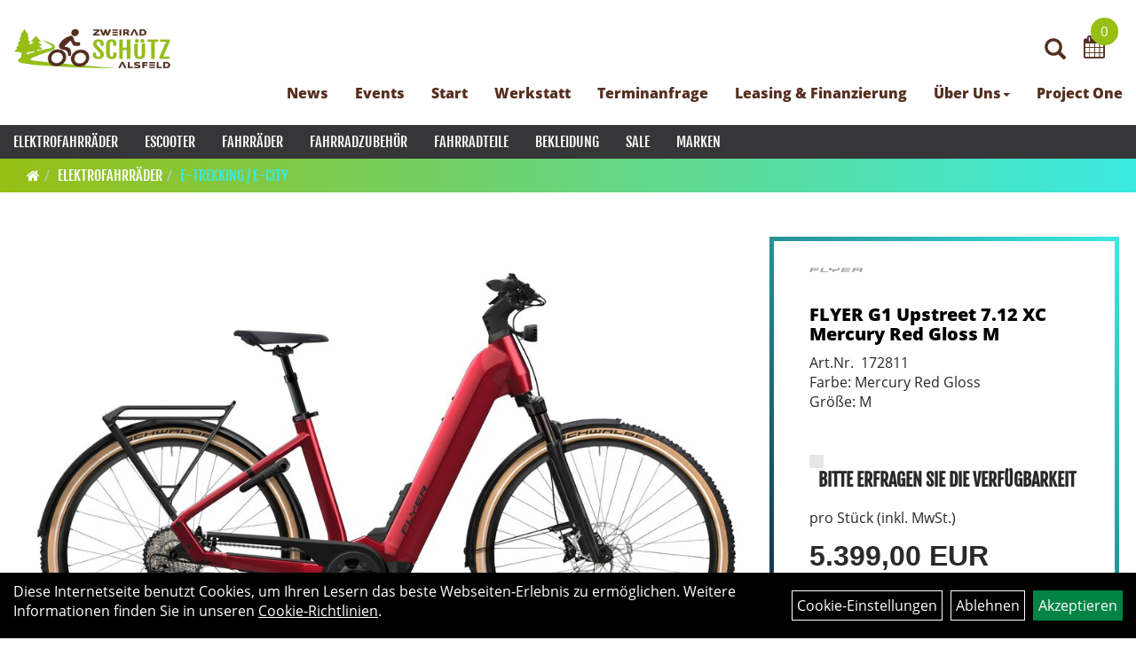

--- FILE ---
content_type: text/html; charset=utf-8
request_url: https://www.zweiradschuetz.de/FLYER_Upstreet_7.12_XC_Mercury_Red_Gloss_M.html
body_size: 11608
content:
<!DOCTYPE html>
<html lang="de">
<head>
	<title>FLYER G1 Upstreet 7.12 XC Mercury Red Gloss M - Zweirad Schütz</title>
	<link rel="icon" href="layout/zweirad-schuetz/favicon.ico" type="image/vnd.microsoft.icon">
	<link rel="shortcut icon" href="layout/zweirad-schuetz/favicon.ico" type="image/x-icon" />
	
	<link rel="apple-touch-icon-precomposed" href="layout/zweirad-schuetz/img/app_icon_180x180.png" />
	<meta name="msapplication-TileImage" content="layout/zweirad-schuetz/img/app_icon_270x270.png" />
	<meta http-equiv="X-UA-Compatible" content="IE=edge">
    <meta name="viewport" content="width=device-width, initial-scale=1">
	<base href="https://www.zweiradschuetz.de/" />
	<link rel="canonical" href="https://www.zweiradschuetz.de/FLYER_G1_Upstreet_7.12_XC_Mercury_Red_Gloss_M.html">	
	<meta http-equiv="content-type" content="text/html; charset=utf-8" />
	<meta name="author" content="Zweirad Schuetz" />
	<meta name="publisher" content="Zweirad Schuetz" />
	<meta name="copyright" content="Zweirad Schuetz" />
	<meta name="keywords" content="FLYER, G1, Upstreet, 7.12, XC, Mercury, Red, Gloss, M" />
	<meta name="description" content="FLYER G1 Upstreet 7.12 XC Mercury Red Gloss M - Radgröße: 28 ZollRahmen: FLYER engineered, hydroformed tubingRahmenform: WaveRahmenmaterial: Alumini" />
	<meta name="page-topic" content="FLYER G1 Upstreet 7.12 XC Mercury Red Gloss M - Radgröße: 28 ZollRahmen: FLYER engineered, hydroformed tubingRahmenform: WaveRahmenmaterial: Alumini" />
	<meta name="abstract" content="FLYER G1 Upstreet 7.12 XC Mercury Red Gloss M - Radgröße: 28 ZollRahmen: FLYER engineered, hydroformed tubingRahmenform: WaveRahmenmaterial: Alumini" />
	<meta name="classification" content="FLYER G1 Upstreet 7.12 XC Mercury Red Gloss M - Radgröße: 28 ZollRahmen: FLYER engineered, hydroformed tubingRahmenform: WaveRahmenmaterial: Alumini" />
	<meta name="audience" content="Alle" />
	<meta name="page-type" content="Onlinepräsentation" />
	<meta name="robots" content="INDEX,FOLLOW" />	<meta http-equiv="expires" content="86400" /> <!-- 1 Tag -->
	<meta http-equiv="pragma" content="no-cache" />
	<meta http-equiv="cache-control" content="no-cache" />
	<meta http-equiv="Last-Modified" content="Sat, 31 Jan 2026 12:50:21 CET" /> <!-- heute -->
	<meta http-equiv="Content-language" content="de" />
		<link rel="stylesheet" type="text/css" href="layout/zweirad-schuetz/css/bootstrap-3.3.6-dist/css/bootstrap.min.css" />
	<link rel="stylesheet" type="text/css" href="layout/zweirad-schuetz/css/font-awesome-4.7.0/css/font-awesome.min.css" />
	<link rel="stylesheet" type="text/css" href="layout/zweirad-schuetz/js/jquery-simplyscroll-2.0.05/jquery.simplyscroll.min.css" />
	<link rel="stylesheet" type="text/css" href="layout/zweirad-schuetz/js/camera/css/camera.min.css" />
	<link rel="stylesheet" type="text/css" href="layout/zweirad-schuetz/css/style.min.css" />
	
	<!--<link rel="stylesheet" type="text/css" href="js/fancybox/jquery.fancybox-1.3.4.css" media="screen" />-->


	<!--<link rel="stylesheet" type="text/css" href="bx_styles/bx_styles.css" />-->
	<!-- bxSlider CSS file -->
	<!--<link href="js/bxSlider_4.1.2/jquery.bxslider.css" rel="stylesheet" />
	<link href="css/style.css" rel="stylesheet" type="text/css" />-->

	<!-- HTML5 Shim and Respond.js IE8 support of HTML5 elements and media queries -->
	<!-- WARNING: Respond.js doesn't work if you view the page via file:// -->
	<!--[if lt IE 9]>
	  <script src="js/html5shiv.js"></script>
	  <script src="js/respond.min.js"></script>
	<![endif]-->
	<link rel="stylesheet" type="text/css" href="layout/zweirad-schuetz/css/artikel.min.css" />
<link rel="stylesheet" type="text/css" href="layout/zweirad-schuetz/js/fancybox-2.1.5/source/jquery.fancybox.min.css" />

		</head>
<body>
	<div class="backdrop">

	</div>
	<div class="backdrop-content">
		<button type="button" class="close" data-dismiss="modal" aria-label="Schließen">&times;</button>
		<div class="backdrop-content-body">

		</div>
	</div>
		<div id="message"></div>
	<a href="#" class="backToTop"><i class="fa fa-chevron-up" aria-hidden="true"></i></a>
	<div class="modal fade" id="myModal">
	  <div class="modal-dialog modal-xlg">
		<div class="modal-content">
		  <div class="modal-header">
			<button type="button" class="close" data-dismiss="modal" aria-label="Schließen">&times;</button>
			<h4 class="modal-title"></h4>
		  </div>
		  <div class="modal-body clearfix">
		  </div>
		  <div class="modal-footer">
			<button type="button" class="btn btn-default" data-dismiss="modal">Close</button>
		  </div>
		</div><!-- /.modal-content -->
	  </div><!-- /.modal-dialog -->
	</div><!-- /.modal -->
	
<div class="container-fluid p0 row-offcanvas row-offcanvas-left">
	<div class="col-xs-12 p0" id="allaround">
		<div id="headerdiv" class="big">
			<div class="col-xs-12 col-sm-6 col-lg-3 p0">
				<div id="headerlogo" class="pull-left">
					<a href="./" title="Zweirad Schütz">
						<img class="img-responsive" src="layout/zweirad-schuetz/img/logo-zweirad-schuetz.jpg" 
							title="Zweirad Schütz" alt="Zweirad Schütz" />
					</a>
				</div>
			</div>
			<div class="p0 pull-right col-mobile-12">
				<div class="pull-right moreBox">
					<div class="visible-xs pull-left mt5">
						<!--<button type="button" id="toggleCanvasBtn" class="navbar-toggle btn btn-default pull-right collapsed" data-toggle="collapse" data-target="#collapsable-2">--><!--#collapsable-2,.navigation_unterkategorien_1-->
						<button type="button" id="toggleCanvasBtn" class="navbar-toggle btn btn-default pull-right collapsed" data-toggle="offcanvas" data-target="#sidebar"><!--#collapsable-2,.navigation_unterkategorien_1-->
							<span class="sr-only">Toggle navigation</span>
							<span class="icon-bar"></span>
							<span class="icon-bar"></span>
							<span class="icon-bar"></span>
						</button>
					</div>
										
					<div class="hidden-xs suchenBox">
						<a href="suche.php" name="Artikelsuche" aria-label="Artikelsuche"><span class="glyphicon glyphicon-search"></span></a>
					</div>
					
											<div id="werkstatt_warenkorbshort" class="pr0">
							
<div class="werkstatt_warenkorbshortbg">
	<div id="werkstatt_warenkorbshort_inhalt">
		<a href="https://www.zweiradschuetz.de/werkstatt_warenkorb.php" title="Zum Terminanfrage Warenkorb">
		<i class="fa fa-calendar"></i>
		<span>0</span></a>
	</div>
</div>
						</div>
										
										
									
														<div class="visible-xs col-xs-12 suchenboxXS p0">
						
<div id="schnellsuche" class="col-xs-12 nopadding">
	<form method="get" action="suche.php" id="searchForm" accept-charset="UTF-8">
	<div class="input-group">
		<input value="" id="suchfeld" class="form-control" name="suchbegriff" type="text" placeholder="Artikelsuche" onfocus="this.form.suchbegriff.value = '';" />
		<span class="input-group-btn" >
			<button class="btn btn-default" type="button" onclick="submit();"><span class="glyphicon glyphicon-search"></span></button>
		</span>	
		<input name="beschr" value="1" type="hidden" />
	</div>
	</form>
	<div class="searchPreview col-xs-12 thumbnail"></div>
</div>					</div>
									</div>
			</div>
			<div class="hidden-xs pull-right p0">
			<ul class="ul1 nav navbar-nav p2rp" role="list"><li class="cmsLink1 ">
									<a class="" href="https://www.zweiradschuetz.de/News" title="News">News</a>
									</li><li class="cmsLink1 ">
									<a class="" href="https://www.zweiradschuetz.de/Events" title="Events">Events</a>
									</li><li class="cmsLink1 ">
									<a class="" href="https://www.zweiradschuetz.de/index.php" title="Start">Start</a>
									</li><li class="cmsLink1 ">
									<a class="" href="https://www.zweiradschuetz.de/Werkstatt" title="Werkstatt">Werkstatt</a>
									</li><li class="cmsLink1 ">
									<a class="" href="https://www.zweiradschuetz.de/werkstatt.php" title="Terminanfrage ">Terminanfrage </a>
									</li><li class="cmsLink1 ">
									<a class="" href="https://www.zweiradschuetz.de/Wir_sind_Partner_folgender_Leasing_Unternehmen_" title="Leasing & Finanzierung">Leasing & Finanzierung</a>
									</li><li class="dropdown cmsLink1 ">
									<a class="dropdown-toggle " data-toggle="dropdown"  href="#" title="Über Uns">Über Uns<span class="caret"></span></a>
									<ul class="dropdown-menu cmsSubUl1" role="list"><li class="cmsSubLi1 ">
														<a class="" href="https://www.zweiradschuetz.de/anfahrt.php" title="Anfahrt">Anfahrt</a>
														</li><li class="cmsSubLi1 ">
														<a class="" href="https://www.zweiradschuetz.de/impressum.php" title="Impressum">Impressum</a>
														</li></ul></li><li class="cmsLink1 ">
									<a class="" href="https://www.zweiradschuetz.de/Project_One_" title="Project One ">Project One </a>
									</li></ul>			</div>
			
			<div class="col-xs-12 p0"></div>
			<div class="col-xs-12 p0">
								<div class="hidden-xs collapse navbar-collapse" id="mdMainNav">
					<div class="col-xs-12 p0">
						<ul class="ul-level-1 nav navbar-nav"><li class="active " data-toggle="menu-own5874f7dbc8c5f">
			<a href="Elektrofahrräder.html">Elektrofahrräder</a>
		</li><li class="" data-toggle="menu-own691c553a66562">
			<a href="eScooter.html">eScooter</a>
		</li><li class="" data-toggle="menu-own58734a56ad57f">
			<a href="Fahrräder.html">Fahrräder</a>
		</li><li class="" data-toggle="menu-own5874f5739ec15">
			<a href="Fahrradzubehör.html">Fahrradzubehör</a>
		</li><li class="" data-toggle="menu-own5874f5868962f">
			<a href="Fahrradteile.html">Fahrradteile</a>
		</li><li class="" data-toggle="menu-own5874f59963aff">
			<a href="Bekleidung.html">Bekleidung</a>
		</li><li class="">
			<a href="sale.php">Sale</a>
		</li><li class="" data-toggle="menu-">
			<a href="hersteller.php">Marken</a>
		</li>					</div>
				</div>
				<div class="hidden-xs collapse navbar-collapse" id="mdMainNavChildren">
					<div class="col-xs-12 p0">
						
			<div class="menu clearfix" id="menu-own5874f7dbc8c5f">	
					<div class="hidden-xs div-level-1 col-xs-12 col-sm-12 pull-right col-md-4 pr0 pl0">
						<img src="https://www.zweiradschuetz.de/content/images/KategoriePicsHeader/own5874f7dbc8c5f.jpg" class="emotion_img img-responsive" alt="Elektrofahrräder" />
						<p class="h3">Elektrofahrräder<p>
						<p class="hidden-sm"></p>
					</div>
					<ul class="ul-level-1 col-xs-12 col-sm-12 pull-left col-md-8 flex">
						<li class="col-xs-12 col-sm-4 col-lg-3 ">
			<a href="Elektrofahrräder/E_-_Falträder_/_Stadtflitzer.html">E - Falträder / Stadtflitzer</a>
			
		</li><li class="col-xs-12 col-sm-4 col-lg-3 ">
			<a href="Elektrofahrräder/E_-_Gravel_Bikes.html">E - Gravel Bikes</a>
			
		</li><li class="col-xs-12 col-sm-4 col-lg-3 ">
			<a href="Elektrofahrräder/E-SUV_MTB_Fully.html">E-SUV MTB Fully</a>
			
		</li><li class="col-xs-12 col-sm-4 col-lg-3 ">
			<a href="Elektrofahrräder/E-SUV_MTB_Hardtail.html">E-SUV MTB Hardtail</a>
			
		</li><li class="col-xs-12 col-sm-4 col-lg-3 ">
			<a href="Elektrofahrräder/E-MTB_Fully.html">E-MTB Fully</a>
			
		</li><li class="col-xs-12 col-sm-4 col-lg-3 ">
			<a href="Elektrofahrräder/E-MTB_Hardtail.html">E-MTB Hardtail</a>
			
		</li><li class="col-xs-12 col-sm-4 col-lg-3 ">
			<a href="Elektrofahrräder/E-Road.html">E-Road</a>
			
		</li><li class="active col-xs-12 col-sm-4 col-lg-3 ">
			<a href="Elektrofahrräder/E-Trekking_/_E-City.html">E-Trekking / E-City</a>
			
		</li>
					</ul>
				</div>
			<div class="menu clearfix" id="menu-own691c553a66562">	
					<ul class="ul-level-1 flex">
						<li class="col-xs-12 col-sm-4 col-lg-3 ">
			<a href="eScooter/eScooter_mit_Straßenzulassung_(ABE).html">eScooter mit Straßenzulassung (ABE)</a>
			
		</li>
					</ul>
				</div>
			<div class="menu clearfix" id="menu-own58734a56ad57f">	
					<div class="hidden-xs div-level-1 col-xs-12 col-sm-12 pull-right col-md-4 pr0 pl0">
						
						<p class="h3">Fahrräder<p>
						<p class="hidden-sm">Perfektion bedeutet f&uuml;r uns Ziel und Wisssenschaft zugleich und jedes unserer Bikes verk&ouml;rpert diese Philosophie.<br />
Egal, was dich antreibt, unsere Innovationen begleiten dich auf deinem Weg.</p>
					</div>
					<ul class="ul-level-1 col-xs-12 col-sm-12 pull-left col-md-8 flex">
						<li class="col-xs-12 col-sm-4 col-lg-3 ">
			<a href="Fahrräder/Kinder-_Jugendfahrräder.html">Kinder- Jugendfahrräder</a>
			
		</li><li class="col-xs-12 col-sm-4 col-lg-3 ">
			<a href="Fahrräder/Mountainbikes.html">Mountainbikes</a>
			
		</li><li class="col-xs-12 col-sm-4 col-lg-3 ">
			<a href="Fahrräder/Rennräder_Gravel-Bikes.html">Rennräder & Gravel-Bikes</a>
			
		</li><li class="col-xs-12 col-sm-4 col-lg-3 ">
			<a href="Fahrräder/Trekkingräder.html">Trekkingräder</a>
			
		</li>
					</ul>
				</div>
			<div class="menu clearfix" id="menu-own5874f5739ec15">	
					<div class="hidden-xs div-level-1 col-xs-12 col-sm-12 pull-right col-md-4 pr0 pl0">
						
						<p class="h3">Fahrradzubehör<p>
						<p class="hidden-sm">Passendes Zubeh&ouml;r geh&ouml;rt zum Raderlebnis fast ebenso sehr wie das Rad selbst. F&uuml;r nahezu alle Einsatzbereiche haben wir deshalb ein gro&szlig;es Sortiment an speziellem Fahrradzubeh&ouml;r dauerhaft im Angebot. Beleuchtung, Schl&ouml;sser, Schutzbleche und vieles mehr r&uuml;sten dich und dein Rad aus, f&uuml;r den t&auml;glichen Einsatz in der City. Rucks&auml;cke und spezielle Radtaschen helfen dir, das Wichtigste mit auf Tour zu nehmen. Radcomputer, GPS Ger&auml;te, Rollentrainer und nicht zuletzt passende Sportern&auml;hrung sind ideales Equipment um sportliche Ambitionen gezielt zu verfolgen. Passendes Werkzeug, Pflegemittel und Pumpen halten dir auf Tour und in der Werkstatt den R&uuml;cken frei und helfen, das geliebte Rad professionell in Stand zu halten.</p>
					</div>
					<ul class="ul-level-1 col-xs-12 col-sm-12 pull-left col-md-8 flex">
						<li class="col-xs-12 col-sm-4 col-lg-3 ">
			<a href="Fahrradzubehör/Fahrradanhänger.html">Fahrradanhänger</a>
			
		</li><li class="col-xs-12 col-sm-4 col-lg-3 ">
			<a href="Fahrradzubehör/Flaschenhalter.html">Flaschenhalter</a>
			
		</li><li class="col-xs-12 col-sm-4 col-lg-3 ">
			<a href="Fahrradzubehör/Packtaschen.html">Packtaschen</a>
			
		</li><li class="col-xs-12 col-sm-4 col-lg-3 ">
			<a href="Fahrradzubehör/Schlösser.html">Schlösser</a>
			
		</li>
					</ul>
				</div>
			<div class="menu clearfix" id="menu-own5874f5868962f">	
					<div class="hidden-xs div-level-1 col-xs-12 col-sm-12 pull-right col-md-4 pr0 pl0">
						
						<p class="h3">Fahrradteile<p>
						<p class="hidden-sm">Ein Fahrrad ist mehr als die Summe seiner Teile. Und nicht jeder Radfahrer muss alle technischen Details am Rad verstehen um sich am Radfahren selbst zu erfreuen. In unserem umfangreichen Sortiment an Fahrradteilen von den wichtigsten und beliebtesten Marken finden aber nicht nur ambitionierte Experten hochwertige Nachr&uuml;st- oder Tuningteile um noch das letzte bisschen Fahrperformance aus dem Rad zu kitzeln. Auch Gelegenheits-Schrauber auf der Suche nach dem n&ouml;tigen Ersatzteil finden zielsicher die richtigen Reifen, Schl&auml;uche, Bremsbel&auml;ge oder Antriebsteile in verschiedenen Qualit&auml;tsstufen.</p>
					</div>
					<ul class="ul-level-1 col-xs-12 col-sm-12 pull-left col-md-8 flex">
						<li class="col-xs-12 col-sm-4 col-lg-3 ">
			<a href="Fahrradteile/Laufräder.html">Laufräder</a>
			
		</li><li class="col-xs-12 col-sm-4 col-lg-3 ">
			<a href="Fahrradteile/Pedale.html">Pedale</a>
			
		</li>
					</ul>
				</div>
			<div class="menu clearfix" id="menu-own5874f59963aff">	
					<div class="hidden-xs div-level-1 col-xs-12 col-sm-12 pull-right col-md-4 pr0 pl0">
						
						<p class="h3">Bekleidung<p>
						<p class="hidden-sm">Radfahren bedeutet drau&szlig;en aktiv zu sein. Wer seinem K&ouml;rper zum Teil sportliche Leistungen abverlangt und gleichzeitig nicht nur den Elementen sondern auch dem eigenen Fahrtwind trotzen m&ouml;chte, der stellt neben &auml;sthetischen auch besondere funktionelle Anforderungen an seine Bekleidung. Ganz besonders, wenn, wie beim Radfahren, der ganze K&ouml;rper nicht immer gleichm&auml;&szlig;ig in Bewegung ist. Moderne Radbekleidung kann auf diese Herausforderung antworten. Mit Schnitten, die perfekt zur Position auf dem Rad passen. Mit atmungsaktiven, winddichten oder wasserdichten Materialien. Und nicht zuletzt mit speziellen Bekleidungsst&uuml;cken wie gepolsterten Radhosen, Helmen oder Schuhen, die Komfort und Sicherheit beim Radfahren gezielt verbessern.</p>
					</div>
					<ul class="ul-level-1 col-xs-12 col-sm-12 pull-left col-md-8 flex">
						<li class="col-xs-12 col-sm-4 col-lg-3 ">
			<a href="Bekleidung/Helme___Zubehör.html">Helme & Zubehör</a>
			
		</li><li class="col-xs-12 col-sm-4 col-lg-3 ">
			<a href="Bekleidung/Schuhe.html">Schuhe</a>
			
		</li>
					</ul>
				</div>
			<div class="menu clearfix" id="menu-">	
					<ul class="ul-level-1 flex">
						<li class="compact col-xs-12 col-sm-4 col-md-3 col-lg-2  ">
			<a href="hersteller.php?hersteller=ABUS">ABUS</a>
			
		</li><li class="compact col-xs-12 col-sm-4 col-md-3 col-lg-2  ">
			<a href="hersteller.php?hersteller=Bontrager">Bontrager</a>
			
		</li><li class="compact col-xs-12 col-sm-4 col-md-3 col-lg-2  ">
			<a href="hersteller.php?hersteller=Diamant">Diamant</a>
			
		</li><li class="compact col-xs-12 col-sm-4 col-md-3 col-lg-2  ">
			<a href="hersteller.php?hersteller=ePowerfun">ePowerfun</a>
			
		</li><li class="compact col-xs-12 col-sm-4 col-md-3 col-lg-2  ">
			<a href="hersteller.php?hersteller=FLYER">FLYER</a>
			
		</li><li class="compact col-xs-12 col-sm-4 col-md-3 col-lg-2  ">
			<a href="hersteller.php?hersteller=GIANT">GIANT</a>
			
		</li><li class="compact col-xs-12 col-sm-4 col-md-3 col-lg-2  ">
			<a href="hersteller.php?hersteller=Kalkhoff">Kalkhoff</a>
			
		</li><li class="compact col-xs-12 col-sm-4 col-md-3 col-lg-2  ">
			<a href="hersteller.php?hersteller=Liv">Liv</a>
			
		</li><li class="compact col-xs-12 col-sm-4 col-md-3 col-lg-2  ">
			<a href="hersteller.php?hersteller=Naloo">Naloo</a>
			
		</li><li class="compact col-xs-12 col-sm-4 col-md-3 col-lg-2  ">
			<a href="hersteller.php?hersteller=Thule">Thule</a>
			
		</li><li class="compact col-xs-12 col-sm-4 col-md-3 col-lg-2  ">
			<a href="hersteller.php?hersteller=Trek">Trek</a>
			
		</li>
					</ul>
				</div>					</div>
				</div>
							</div>
		</div>
				<div class="col-xs-12 emption_text">
				<div class="col-xs-12 p0">
					<ol class="breadcrumb m0"><li><a href="index.php"  title="Start"><i class="fa fa-home"></i></a></li><li><a href="Elektrofahrräder.html"  title="Elektrofahrräder">Elektrofahrräder</a></li><li class="active"><a href="Elektrofahrräder/E-Trekking_/_E-City.html"  title="E-Trekking / E-City">E-Trekking / E-City</a></li>
					</ol>
				</div></div>				<div id="maindiv" class="col-xs-12 p0">
			<div id="inhaltdivstart" class="col-xs-12 p0">
		
<div id="artikel_inhalt" class="col-xs-12">
					<div class="artikeldetaildiv col-xs-12 col-sm-12 col-md-12">
	
	<div class="artikeldetaildiv_top col-xs-12 nopadding thumbnail p0">
		
		<div class="artikeldetaildiv_top_left col-xs-12 thumbnail clearfix">
			
			<div class="col-xs-12 col-md-9 col-lg-8">
				<a rel="artikelimages" class="lightbox fancybox.image" href="getimage.php?artikelid=39014-8720157594406&size=xl&image=1" title="FLYER G1 Upstreet 7.12 XC Mercury Red Gloss M">
					<img src="getimage.php?artikelid=39014-8720157594406&size=xl&image=1" title="FLYER G1 Upstreet 7.12 XC Mercury Red Gloss M" alt="FLYER G1 Upstreet 7.12 XC Mercury Red Gloss M" onError="this.onerror=null;this.src='layout/'zweirad-schuetz/img/keinbild_1.jpg'"/>
				</a>
			</div>
			
			<div class="artikeldetaildiv_top_righ col-xs-12 col-md-5 col-lg-4">
				<div class="col-xs-12 border-highlight pt20 pr40 pb40 pl40">
					<span class="herstellerlogo-span"><img src="https://www.zweiradschuetz.de/content/images/hersteller/flyer.jpg" alt="FLYER" title="FLYER" /></span>
					<div class="productNewReduced"></div>
					<h1 class="strong h6">
						<a class="artikellink" href="FLYER_G1_Upstreet_7.12_XC_Mercury_Red_Gloss_M.html" title="FLYER G1 Upstreet 7.12 XC Mercury Red Gloss M - Zweirad Schütz">FLYER G1 Upstreet 7.12 XC Mercury Red Gloss M</a>
					</h1>
					
					<span>Art.Nr.&nbsp; 172811</span><br />
					Farbe: Mercury Red Gloss<br />Größe: M<br  /><br /><br />
					<div class="artikelampel col-xs-12 p0 mb20 clearfix">
						<span class="pull-left"><img src="https://www.zweiradschuetz.de/layout/zweirad-schuetz/img/ampel_grau.png" title="Bitte erfragen Sie die Verfügbarkeit" alt="Bitte erfragen Sie die Verfügbarkeit" /> </span>
						<span class="fjalla upper bold h6 pull-left" style="margin: 1px 0px 0px 10px;">Bitte erfragen Sie die Verfügbarkeit</span>
					</div>
				
					
					<span class="siesparen"></span><br />				
					 pro Stück 
					(inkl. MwSt.)
					<br />
					

					
									
						<p class="mt10"><span class="preisanzeige">5.399,00 EUR</span></p>
					
				
					
					<br />
					
					<br />
					

					<br />
					

					
					
					
				</div>
			</div>
		</div>
		<div class="col-xs-12 clearfix">
			<div class="minibilder col-xs-12 col-md-10 col-md-offset-1 p0">
							
				
								
					
				
								
					
				
								
					
				
								
					
				
				
				
			
				
			
			

			</div>
			
		</div>
		<div class="hidden" id="artikel_back_notification_dialog">
			
		</div>
		
	
	<div class="tab-content col-xs-12 p0 mb30 mt30">
		<ul class="nav nav-no-tabs mt0i" role="tablist" id="tabs">
							
			<li>
				<a href="#fragen" class="txtpopup" title="Haben Sie Fragen zum Artikel?">
	  				Fragen zum Artikel
				</a>
			</li>
			
				
			
			
			
			
		</ul>
		<div id="Produktdetails" class="col-xs-12 col-md-8 col-lg-6 px-5 py-5 pr15i">
			<h2 class="h4 mb40">Produktdetails</h2>
			<br />Radgröße: 28 Zoll<br />Rahmen: FLYER engineered, hydroformed tubing<br />Rahmenform: Wave<br />Rahmenmaterial: Aluminium<br />Gabel: SR Suntour Mobie25 Air, 15 x 100 mm<br />Gabel Federweg: 75 mm mm<br />Steuersatz: FLYER ONE CI Tapered Set, ZS66/ZS56<br />Lenker: Ergotec Ergo XXL, 700 mm, 16°, 30 mm<br />Griffe: FLYER Comfort<br />Vorbau: FLYER ONE CI Stem, 31.8 x 95 mm<br />Sattel: SELLE ROYAL Essenza Moderate<br />Sattelstütze: Satori Xopic2 Suspension, 31.6 mm<br />Sattelklemme: FLYER FY-CV4, 31.6 mm QR<br />Innenlager: n/a (included in drive unit)<br />Kurbelsatz: SAMOX EC40<br />Pedale: FLYER Wellgo<br />Schaltungsart: Kettenschaltung | 10 Gang<br />Anzahl Gänge: 10 Gang<br />Schaltwerk: Shimano Deore Linkglide, RD-M5130-GS, 10 Gang<br />Schalthebel: Shimano Cues, SL-U6000, 10 Gang<br />Kassette: Shimano Deore, CS-LG600, 10 Gang, 11-43t<br />Kette: SHIMANO CN-LG500<br />Rücktrittsbremse: nein<br />Bremssystem: hydraulische Scheibenbremse<br />Bremse vorne: SHIMANO BR-MT410<br />Bremshebel vorne: SHIMANO BL-MT402-3A<br />Scheibe vorne: SHIMANO SM-RT30M2, 180 mm<br />Bremse hinten: SHIMANO BR-MT410<br />Bremshebel hinten: SHIMANO BL-MT402-3A<br />Felge vorne: Alexrims MD30, 30 mm<br />Felge hinten: Alexrims MD30, 30 mm<br />Nabe vorne: Formula CL-71, 32h<br />Nabe hinten: Formula CL-26, 32h<br />Speichen: Front: DT SWISS Champion 2.0 x 294/292 mm / Rear: DT SWISS Champion 2.0 x 292mm<br />Reifengröße ETRTO: 57-622<br />Reifengröße Zoll: 29 x 2,25<br />Frontleuchte: FLYER HL-2, 100 LUX<br />Rückleuchte: FLYER RL-2<br />Gepäckträger: FLYER Versatile Rack, MonkeyLoad, inkl. Federklappe<br />Schutzbleche: Sunny Wheel 70 mm<br />Schloss: Abus Amparo 4750 X<br />Ständer: URSUS Mooi<br />Motor: Panasonic GX Ultimate Pro FIT 25/95Nm<br />Motor Position: Mittelmotor<br />Motor Unterstützung: bis 25 km/h<br />Motor Leistung: 250 W<br />Motor Drehmoment: 95Nm<br />Akku Bezeichnung: FLYER FIB-750 FIT<br />Akku Kapazität: 750 Wh Wh<br />Display: FIT Display Comfort DSP1-L (3.5"-Farbdisplay)<br />Ladegerät: FIT Fast Charger 36V 6A<br />Straßenausstattung (STVO): nein<br />für Körpergrößen von: 165 cm cm<br />für Körpergrößen bis: 175 cm cm<br />Zulässiges Gesamtgewicht: 150 kg kg<br />Gewicht: 32 kg kg<br /><br />
			
			
			
			
			<div class="hidden">
				<script type="application/ld+json">
            {"@context":"https:\/\/schema.org","@type":"Product","category":"E-Trekking \/ E-City","sku":"172811","gtin":"8720157594406","name":"FLYER G1 Upstreet 7.12 XC Mercury Red Gloss M","description":"Radgr&ouml;&szlig;e: 28 ZollRahmen: FLYER engineered, hydroformed tubingRahmenform: WaveRahmenmaterial: AluminiumGabel: SR Suntour Mobie25 Air, 15 x 100 mmGabel Federweg: 75 mm mmSteuersatz: FLYER ONE CI Tapered Set, ZS66\/ZS56Lenker: Ergotec Ergo XXL, 700 mm, 16&deg;, 30 mmGriffe: FLYER ComfortVorbau: FLYER ONE CI Stem, 31.8 x 95 mmSattel: SELLE ROYAL Essenza ModerateSattelst&uuml;tze: Satori Xopic2 Suspension, 31.6 mmSattelklemme: FLYER FY-CV4, 31.6 mm QRInnenlager: n\/a (included in drive unit)Kurbelsatz: SAMOX EC40Pedale: FLYER WellgoSchaltungsart: Kettenschaltung | 10 GangAnzahl G&auml;nge: 10 GangSchaltwerk: Shimano Deore Linkglide, RD-M5130-GS, 10 GangSchalthebel: Shimano Cues, SL-U6000, 10 GangKassette: Shimano Deore, CS-LG600, 10 Gang, 11-43tKette: SHIMANO CN-LG500R&uuml;cktrittsbremse: neinBremssystem: hydraulische ScheibenbremseBremse vorne: SHIMANO BR-MT410Bremshebel vorne: SHIMANO BL-MT402-3AScheibe vorne: SHIMANO SM-RT30M2, 180 mmBremse hinten: SHIMANO BR-MT410Bremshebel hinten: SHIMANO BL-MT402-3AFelge vorne: Alexrims MD30, 30 mmFelge hinten: Alexrims MD30, 30 mmNabe vorne: Formula CL-71, 32hNabe hinten: Formula CL-26, 32hSpeichen: Front: DT SWISS Champion 2.0 x 294\/292 mm \/ Rear: DT SWISS Champion 2.0 x 292mmReifengr&ouml;&szlig;e ETRTO: 57-622Reifengr&ouml;&szlig;e Zoll: 29 x 2,25Frontleuchte: FLYER HL-2, 100 LUXR&uuml;ckleuchte: FLYER RL-2Gep&auml;cktr&auml;ger: FLYER Versatile Rack, MonkeyLoad, inkl. FederklappeSchutzbleche: Sunny Wheel 70 mmSchloss: Abus Amparo 4750 XSt&auml;nder: URSUS MooiMotor: Panasonic GX Ultimate Pro FIT 25\/95NmMotor Position: MittelmotorMotor Unterst&uuml;tzung: bis 25 km\/hMotor Leistung: 250 WMotor Drehmoment: 95NmAkku Bezeichnung: FLYER FIB-750 FITAkku Kapazit&auml;t: 750 Wh WhDisplay: FIT Display Comfort DSP1-L (3.5&quot;-Farbdisplay)Ladeger&auml;t: FIT Fast Charger 36V 6AStra&szlig;enausstattung (STVO): neinf&uuml;r K&ouml;rpergr&ouml;&szlig;en von: 165 cm cmf&uuml;r K&ouml;rpergr&ouml;&szlig;en bis: 175 cm cmZul&auml;ssiges Gesamtgewicht: 150 kg kgGewicht: 32 kg kg","color":"Mercury Red Gloss","size":"M","brand":"FLYER","offers":{"@type":"offer","availability":"https:\/\/schema.org\/BackOrder","price":"5399.00","priceCurrency":"EUR","priceValidUntil":"2026-02-01","url":"https:\/\/www.zweiradschuetz.de\/FLYER_G1_Upstreet_7.12_XC_Mercury_Red_Gloss_M.html"},"image":{"@type":"ImageObject","contentUrl":"https:\/\/www.zweiradschuetz.de\/getimage.php?artikelid=39014-8720157594406&size=xl&image=1","name":"FLYER G1 Upstreet 7.12 XC Mercury Red Gloss M ,FLYER"}}
        </script>
			</div>
		</div>
						
		<div id="childartikel" class="col-xs-12 col-md-4 col-lg-6 py-5">			
			<h2 class="h4 mb40">Varianten</h2>
			<div class="col-xs-12 p0 flex">
							
				<div class="childartikeldiv col-xs-12 col-sm-6 col-md-12 col-lg-4 pl10 pr10 mt10 mb10">
					<div class="h100p">
						<div class="thuxmbnail col-xs-12 p0">
							<div class="text-left productNewReduced">
								<img src="https://www.zweiradschuetz.de/layout/zweirad-schuetz/img/ampel_grau.png" title="Bitte erfragen Sie die Verfügbarkeit" alt="Bitte erfragen Sie die Verfügbarkeit" />
								<span class="herstellerlogo-span-top"><img src="https://www.zweiradschuetz.de/content/images/hersteller/flyer.jpg" alt="FLYER" title="FLYER" /></span>
								
								<span class="siesparen"></span>
							</div>
							<div class="col-xs-12 p0">
								<a class="artikellink" href="FLYER_G1_Upstreet_7.12_XC_Mercury_Red_Gloss_S.html" title="FLYER G1 Upstreet 7.12 XC Mercury Red Gloss S - Zweirad Schütz">
								<img onError="this.onerror=null;this.src='layout/'zweirad-schuetz/img/keinbild_1.jpg'" 
									src="getimage.php?artikelid=39014-8720157594390&size=300&image=1" title="FLYER G1 Upstreet 7.12 XC Mercury Red Gloss S" alt="FLYER G1 Upstreet 7.12 XC Mercury Red Gloss S" />
								</a>
							</div>
							<div class="col-xs-12 p0">
								<h6><a class="artikellink" href="FLYER_G1_Upstreet_7.12_XC_Mercury_Red_Gloss_S.html" title="FLYER G1 Upstreet 7.12 XC Mercury Red Gloss S - Zweirad Schütz">FLYER G1 Upstreet 7.12 XC Mercury Red Gloss S</a></h6>
								 pro Stück 
								(inkl. MwSt.)
								<br />
												
									<p><span class="preisanzeige">5.199,00 EUR</span></p>
								
				
								
							</div>
						</div>
						<div class="col-xs-12 p0">
							
						</div>
						<div class="hidden">
							
						</div>
					</div>
				</div>
			
				
			</div>
		</div>
		
				
						
		<div id="fragen" class="hidden">
			<p>Gern beantworten wir Ihre Fragen zum oben gezeigten Artikel. Schreiben Sie uns eine Nachricht und wir melden uns zurück</p>
			
			<div class=" anyForm mb10 " data-type="question" data-id="2">
				<div class="form-group ui-sortable-handle" id="Name" data-original-name="Name" data-type="Input"><label class="" for="input0697dec7d7d699532309400">Ihr Name</label><input class="form-control" name="Name" tabindex="0" id="input0697dec7d7d699532309400"></div><div class="form-group ui-sortable-handle" id="email" data-original-name="email" data-type="Email"><label class="required" for="input1697dec7d7d6b2682755677">E-Mail-Adresse</label><input class="form-control" required="" name="email" id="input1697dec7d7d6b2682755677"></div><div class="form-group ui-sortable-handle" id="Frage" data-original-name="Frage" data-type="Textarea"><label class="required" for="Textarea1">Textfeld</label><textarea class="form-control" id="Textarea1" tabindex="0" name="Frage" required=""></textarea></div>

		
			<div class="form-group mb10">
				<label for="copy697dec7d7d528874730499">Ich möchte eine Kopie dieser Nachricht erhalten</label>
				<input id="copy697dec7d7d528874730499" type="checkbox" name="_request_copy" value="1" />
			</div>
			<!--<div class="form-group requestCopyEMail">
				<label>Ihre E-Mail-Adresse</label>
				<input name="_customer_email" value="" />
			</div>-->
			<div class="form-group clearfix mb10">
				<label for="cap697dec7d7d52f365893309">Sicherheitscode</label>
				<div>
					<img class="captcha_image" src="https://www.zweiradschuetz.de/includes/captcha/captcha.php" alt="CAPTCHA Image" /><br />
					<p>Bitte geben Sie die Buchstaben und Zahlen aus dem Bild hier ein. Achten Sie auf Groß- und Kleinschreibung.</p>
					<input id="cap697dec7d7d52f365893309" type="text" name="captcha_code" size="10" maxlength="6" class="form-control"  aria-label="Captcha" />		
				</div>
			</div><input name="artikelid" value="39014-8720157594406" type="hidden" />
			<div class="form-group" id="Checkbox_Datenschutz" data-original-name="Checkbox_Datenschutz" data-type="Checkbox" data-index="-1">
				<label class="required" for="ds697dec7d7d533254482717">
					Die <a href="/datenschutz.php" target="_blank">Datenschutzerklärung</a> habe ich zur Kenntnis genommen.
				</label>
				<input id="ds697dec7d7d533254482717" class="" name="Checkbox_Datenschutz" value="1" required="" type="checkbox">
			</div>
				<input name="id" value="2" type="hidden"/>
				<input name="action" value="sendAnyForm" type="hidden"/>
				<button class="btn btn-primary submitAnyForm">Abschicken</button>
				<p style="font-size: 14px;color: #B60000;margin-top:10px">* = Pflichtangabe</p>
			</div>
		</div>
		
				
		
		
		
		
		
	</div>
	
	</div>
</div>
								
				</div>

			</div><!-- ENDE INHALT-->
			
		</div><!-- EDNE Maindiv -->	
		<div id="footer" class="col-xs-12 col-md-12">
			<div class="col-xs-12 col-lg-10 col-lg-offset-1 p0">
				<div class="col-xs-12 col-md-8 logo-list logo-list-zahlung mt50 mb50">
									</div>
				<div class="col-xs-12 col-md-4 logo-list mt50 mb50">
									</div>

				<div class="col-xs-12 hidden-xs"></div>

				<div class="col-xs-12 col-sm-6 col-md-4 mt50 mb50">
					<span class="footer_heading">Kontakt</span>
					<span class="icon_home col-xs-12 p0">
						Zweirad Schütz<br />
						Hersfelder Str. 39<br />
						36304 Alsfeld					</span>
					
					<br />

					<span class="icon_telefon col-xs-12 p0">06631-3658   /   0151-51120083</span>
					<span class="icon_fax col-xs-12 p0">06631-4679</span>
					<span class="icon_mail col-xs-12 p0">info@zweiradschuetz.de</span>
					<div class="sn">
						<a href="https://www.instagram.com/zweiradschuetzalsfeld/" target="_blank" ><img src="userfiles/image/boxen/zuschnitte/311_Socialmedia_3_Image1.png" /></a>					</div>
				</div>

				<div class="col-xs-12 col-sm-6 col-md-4 mt50 mb50">
					<span class="footer_heading">Öffnungszeiten</span>
					<div class="col-xs-12 p0">
					<table>
	<tbody>
		<tr>
			<td><span style="font-size:14px;"><span style="font-family:Verdana,Geneva,sans-serif;">Dienstag und Mittwoch&nbsp;&nbsp;</span></span></td>
			<td><span style="font-size:14px;"><span style="font-family:Verdana,Geneva,sans-serif;">10:00 - 14:00 Uhr</span></span></td>
		</tr>
		<tr>
			<td><span style="font-size:14px;"><span style="font-family:Verdana,Geneva,sans-serif;">Donnerstag und Freitag&nbsp;</span></span></td>
			<td><span style="font-size:14px;"><span style="font-family:Verdana,Geneva,sans-serif;">12:00 - 18:00 Uh</span>r</span></td>
		</tr>
	</tbody>
</table>

<table>
	<tbody>
		<tr>
			<td><font face="Verdana, Geneva, sans-serif"><span style="font-size: 14px;">Samstag&nbsp; &nbsp; &nbsp; &nbsp; &nbsp; &nbsp; &nbsp; &nbsp; &nbsp; &nbsp; &nbsp;&nbsp;</span></font></td>
			<td><span style="font-size:14px;"><span style="font-family:Verdana,Geneva,sans-serif;">10:00 - 13:00 Uh</span>r</span></td>
		</tr>
	</tbody>
</table>
<br />
Sie k&ouml;nnen zu den &Ouml;ffnungszeiten nicht vorbeischauen und wollen beraten werden?<br />
Dann schreiben Sie einfach eine Email oder WhatsApp und vereinbaren einen Termin.<br />
&nbsp;
<h1><span style="font-size:24px;">Sie haben ein Fahrrad Online gesehen und wollen es Versendet haben auch kein Problem, schreiben Sie uns einfach eine Email.</span></h1>
<br />
&nbsp;					</div>
				</div>
				<div class="col-xs-12 col-sm-6 col-md-4 mt50 mb50">
					<span class="footer_heading">Ihr Einkauf</span>
					<ul class="ul12 nav nav-stacked col-xs-12" role="list"><li class="cmsLink12 ">
									<a class="" href="https://www.zweiradschuetz.de/sonderangebote.php" title="Top Artikel">Top Artikel</a>
									</li></ul>				</div>
				
				<div class="col-xs-12 hidden-xs"></div>

								<div class="col-xs-12 col-sm-6 col-md-4 mt50  mb50">
					<span class="footer_heading">Produkte</span>
					<ul class="navigation_hauptkategorien nav nav-stacked"><li class="navigation_hauptkategorien_liSelected "><a class="mainlinkselected" href="Elektrofahrräder.html" title="Elektrofahrräder - Zweirad Schütz">Elektrofahrräder</a></li><li class="navigation_hauptkategorien_li "><a class="mainlink" href="eScooter.html" title="eScooter - Zweirad Schütz">eScooter</a></li><li class="navigation_hauptkategorien_li "><a class="mainlink" href="Fahrräder.html" title="Fahrräder - Zweirad Schütz">Fahrräder</a></li><li class="navigation_hauptkategorien_li "><a class="mainlink" href="Fahrradzubehör.html" title="Fahrradzubehör - Zweirad Schütz">Fahrradzubehör</a></li><li class="navigation_hauptkategorien_li "><a class="mainlink" href="Fahrradteile.html" title="Fahrradteile - Zweirad Schütz">Fahrradteile</a></li><li class="navigation_hauptkategorien_li "><a class="mainlink" href="Bekleidung.html" title="Bekleidung - Zweirad Schütz">Bekleidung</a></li>
				<li class="navigation_hauptkategorien_li">
					<a class="mainlink" href="sale.php" title="Zweirad Schütz - Sale">Sale</a>
				</li></ul>				</div>
								
				<div class="col-xs-12 col-sm-6 col-md-4 mt50  mb50">
								</div>		
					
				

				<div class="col-xs-12 col-sm-6 col-md-4 mt50 mb50">
					<span class="footer_heading">Unser Unternehmen</span>
					<ul class="ul14 nav nav-stacked col-xs-12" role="list"><li class="cmsLink14 ">
									<a class="" href="https://www.zweiradschuetz.de/kontakt.php" title="Kontakt">Kontakt</a>
									</li><li class="cmsLink14 ">
									<a class="" href="https://www.zweiradschuetz.de/datenschutz.php" title="Datenschutz">Datenschutz</a>
									</li><li class="cmsLink14 ">
									<a class="" href="https://www.zweiradschuetz.de/batterieentsorgung.php" title="Batterieentsorgung">Batterieentsorgung</a>
									</li><li class="cmsLink14 ">
									<a class="" href="https://www.zweiradschuetz.de/impressum.php" title="Impressum">Impressum</a>
									</li></ul>				</div>

				<div class="col-xs-12 col-sm-6 col-md-4"></div>

				<div class="col-xs-12 p0 mt50 mb50">
									</div>	
			</div>
		</div>
	
	<div class="col-xs-6 col-sm-3 hidden-sm hidden-md hidden-lg sidebar-offcanvas p0" id="sidebar">
		<div class="col-xs-12 p0">
		<ul class="ul1 nav navbar-nav" role="list"><li class="cmsLink1 ">
									<a class="" href="https://www.zweiradschuetz.de/News" title="News">News</a>
									</li><li class="cmsLink1 ">
									<a class="" href="https://www.zweiradschuetz.de/Events" title="Events">Events</a>
									</li><li class="cmsLink1 ">
									<a class="" href="https://www.zweiradschuetz.de/index.php" title="Start">Start</a>
									</li><li class="cmsLink1 ">
									<a class="" href="https://www.zweiradschuetz.de/Werkstatt" title="Werkstatt">Werkstatt</a>
									</li><li class="cmsLink1 ">
									<a class="" href="https://www.zweiradschuetz.de/werkstatt.php" title="Terminanfrage ">Terminanfrage </a>
									</li><li class="cmsLink1 ">
									<a class="" href="https://www.zweiradschuetz.de/Wir_sind_Partner_folgender_Leasing_Unternehmen_" title="Leasing & Finanzierung">Leasing & Finanzierung</a>
									</li><li class="dropdown cmsLink1 ">
									<a class="dropdown-toggle " data-toggle="dropdown"  href="#" title="Über Uns">Über Uns<span class="caret"></span></a>
									<ul class="dropdown-menu cmsSubUl1" role="list"><li class="cmsSubLi1 ">
														<a class="" href="https://www.zweiradschuetz.de/anfahrt.php" title="Anfahrt">Anfahrt</a>
														</li><li class="cmsSubLi1 ">
														<a class="" href="https://www.zweiradschuetz.de/impressum.php" title="Impressum">Impressum</a>
														</li></ul></li><li class="cmsLink1 ">
									<a class="" href="https://www.zweiradschuetz.de/Project_One_" title="Project One ">Project One </a>
									</li></ul>		</div>
				<div class="col-xs-12 p0">
			<ul class="ul-level-1 nav navbar-nav"><li class="active " data-toggle="menu-own5874f7dbc8c5f">
			<a href="Elektrofahrräder.html">Elektrofahrräder</a>
		</li><li class="" data-toggle="menu-own691c553a66562">
			<a href="eScooter.html">eScooter</a>
		</li><li class="" data-toggle="menu-own58734a56ad57f">
			<a href="Fahrräder.html">Fahrräder</a>
		</li><li class="" data-toggle="menu-own5874f5739ec15">
			<a href="Fahrradzubehör.html">Fahrradzubehör</a>
		</li><li class="" data-toggle="menu-own5874f5868962f">
			<a href="Fahrradteile.html">Fahrradteile</a>
		</li><li class="" data-toggle="menu-own5874f59963aff">
			<a href="Bekleidung.html">Bekleidung</a>
		</li><li class="">
			<a href="sale.php">Sale</a>
		</li><li class="" data-toggle="menu-">
			<a href="hersteller.php">Marken</a>
		</li>		</div>
					</div>
			<div class="col-cs-12" id="cookie_information">
			<div class="col-xs-12 col-md-8" id="cookie_information_text">
				Diese Internetseite benutzt Cookies, um Ihren Lesern das beste Webseiten-Erlebnis zu ermöglichen. Weitere Informationen finden Sie in unseren <a href="https://www.zweiradschuetz.de/cookie_policy.php">Cookie-Richtlinien</a>.
			</div>
			<div class="col-xs-12 col-md-4 text-right" id="cookie_information_link">
				<a href="cookie.php">Cookie-Einstellungen</a>
				<a href="javascript:denyCookies();">Ablehnen</a>
				<a class="accept_cookie_btn" href="javascript:acceptCookies();" class="accept_cookie_btn">Akzeptieren</a>
			</div>
		</div>
		</div>
</div>
<div class="hidden">
	</div>

	<script type="text/javascript">
		var baseURL		= 'https://www.zweiradschuetz.de/';
	</script>
	<script src="layout/zweirad-schuetz/js/cc.min.js" ></script>
	
	<script src="layout/zweirad-schuetz/js/jquery-1.11.3.min.js" ></script>
	<script src="layout/zweirad-schuetz/js/jquery-ui.easing-only.min.js" ></script>
	<script src="layout/zweirad-schuetz/css/bootstrap-3.3.6-dist/js/bootstrap.min.js" ></script>
	<script src="layout/zweirad-schuetz/js/jquery-simplyscroll-2.0.05/jquery.simplyscroll.min.js" ></script>
	<!--<script src="layout/zweirad-schuetz/js/camera/scripts/jquery.easing.1.3.js"></script>-->
	<script src="layout/zweirad-schuetz/js/camera/scripts/jquery.mobile.customized.min.js" ></script>	
	<script src="layout/zweirad-schuetz/js/camera/scripts/camera.min.js" ></script>


	<script type="text/javascript" src="layout/zweirad-schuetz/js/main.min.js" ></script>
<script type="text/javascript" src="layout/zweirad-schuetz/js/fancybox-2.1.5/source/jquery.fancybox.pack.js"></script>
<script src="layout/zweirad-schuetz/js/paroller/dist/jquery.paroller.min.js" ></script>	
<script type="text/javascript">
	$(document).ready(function(){
		$(document).on("click", '.artikel_notify_back .btn', function(ev){
			ev.preventDefault();
			var $target = $(this).closest(".anyForm");
			var req = getFormContent($target);
			req.action = "artikel_notify_back";
			// console.log(req);
			postIt(req, function(res){
				if (res.state != "success"){
					showMsg(res.state, res.msg);
					if (res.data !== undefined && res.data.error_fields !== undefined)
					{
						var eFields = res.data.error_fields;
						for (var i = 0; i < eFields.length; i++)
						{
							var name = eFields[i];
							$parent = $target.find('[name="'+name+'"]').parents(".form-group");
							$parent.addClass("has-error");
							if (name == "captcha_code")
							{
								var src = $parent.find(".captcha_image").attr("src").split("?");
								var date = (new Date()).getTime();
								$parent.find(".captcha_image").attr("src", src[0]+"?tmp="+date);
							}
						}
					}
				}else{
					$target.html('<div class="col-xs-12 clearfix"><div class="alert alert-success" role="alert">'+
									'<h4 class="mb0"><span>'+res.msg+'</span></h4>'+
								'</div></div>');
					$target.find('input,select,textarea').each(function(){
						if ($(this).attr("type")=="checkbox" || $(this).attr("type")=="radio"){
							$(this).prop('checked', false); 
						}else{
							$(this).val("");
						}
					});
				}
			});
		})
		$('.box_parallax').paroller({
			factor: 0.1,
		});
		
		var parts = window.location.href.split('#');
		if (parts.length > 1){
			var id = "#"+parts[1];
			$body.animate({
				"scrollTop" : $(id).offset().top
			}, 500)
		}
			
		if ($('a.lightbox').fancybox !== undefined){
			$('a.lightbox').fancybox({
				'transitionIn'		: 'elastic',
				'transitionOut'		: 'elastic',
				'titlePosition' 	: 'outside',
				'type'				: 'image', 
				'titleFormat'		: function(title, currentArray, currentIndex, currentOpts) {
					return '<span id="fancybox-title-over">Image ' + (currentIndex + 1) + ' / ' + currentArray.length + (title.length ? ' &nbsp; ' + title : '') + '</span>';
				}
			});
		}	
		
	});
	
	function doAsk(id){
		json = $('#article_question').serializeArray();	
		if ($.trim($('input[name="question_name"]').val()) == ""){
			$('input[name="question_name"]').focus()
			showMsg("error", "Sie müssen Ihren Namen eingeben!");
		}else if ($.trim($('input[name="question_email"]').val()) == ""){
			$('input[name="question_email"]').focus();
			showMsg("error", "Sie müssen Ihre E-Mail-Adresse eingeben!");
		}else if ($.trim($('textarea[name="question"]').val()) == ""){
			$('textarea[name="question"]').focus()
			showMsg("error", "Sie müssen Ihre Frage eingeben!");
		}else{
			json.push({"name" : "artikelid", "value" : id});
			json.push({"name" : "action", "value" : "askquestion"});
			postIt(json, function(res){
				if (res.state == "success"){$('#article_question')[0].reset();}
			});
		}
	}
	
	function doCallback(id){
		json = $('#article_callback').serializeArray();	
		if ($.trim($('input[name="callback_name"]').val()) == ""){
			$('input[name="callback_name"]').focus()
			showMsg("error", "Sie müssen Ihren Namen eingeben!");
		}else if ($.trim($('input[name="callback_telefon"]').val()) == ""){
			$('input[name="callback_telefon"]').focus();
			showMsg("error", "Sie müssen Ihre Telefonnummer eingeben!");
		}else{
			json.push({"name" : "artikelid", "value" : id});
			json.push({"name" : "action", "value" : "getcallback"});
			postIt(json, function(res){
				if (res.state == "success"){$('#article_callback')[0].reset();}
			});
		}
	}
	
	function doTellaFriend(id){
		json = $('#article_tellafriend').serializeArray();	
		if ($.trim($('input[name="tellafriend_name_sender"]').val()) == ""){
			$('input[name="tellafriend_name_sender"]').focus()
			showMsg("error", "Sie müssen Ihren Namen eingeben!");
		}else if ($.trim($('input[name="tellafriend_email_sender"]').val()) == ""){
			$('input[name="tellafriend_email_sender"]').focus();
			showMsg("error", "Sie müssen Ihre E-Mail-Adresse eingeben!");
		}else if ($.trim($('input[name="tellafriend_name_adressat"]').val()) == ""){
			$('input[name="tellafriend_name_adressat"]').focus();
			showMsg("error", "Sie müssen den Namen Ihres Freundes eingeben!");
		}else if ($.trim($('input[name="tellafriend_email_adressat"]').val()) == ""){
			$('input[name="tellafriend_email_adressat"]').focus();
			showMsg("error", "Sie müssen die E-Mail-Adresse Ihres Freundes eingeben!");
		}else if ($.trim($('textarea[name="tellafriend_message"]').val()) == ""){
			$('textarea[name="tellafriend_message"]').focus();
			showMsg("error", "Sie müssen Ihre Nachricht eingeben!");
		}else{
			json.push({"name" : "artikelid", "value" : id});
			json.push({"name" : "action", "value" : "tellafriend"});
			postIt(json, function(res){
				if (res.state == "success"){$('#article_tellafriend')[0].reset();}
			});
		}
	}
</script>
	

<script type="application/ld+json">
            {"@context":"https:\/\/schema.org","@type":"Organization","name":"Zweirad Sch\u00fctz","url":"www.zweiradschuetz.de","logo":"https:\/\/www.zweiradschuetz.de\/layout\/zweirad-schuetz\/img\/app_icon.png"}
        </script></body>
</html><script>
	document.addEventListener('DOMContentLoaded', function(ev){
		document.dispatchEvent(new CustomEvent('ems.show-artikel', {
			bubbles : true, 
			detail: false		}));
	})
</script><!-- Time: 0.38457798957825 --><!-- Time: 0.38458514213562 -->
